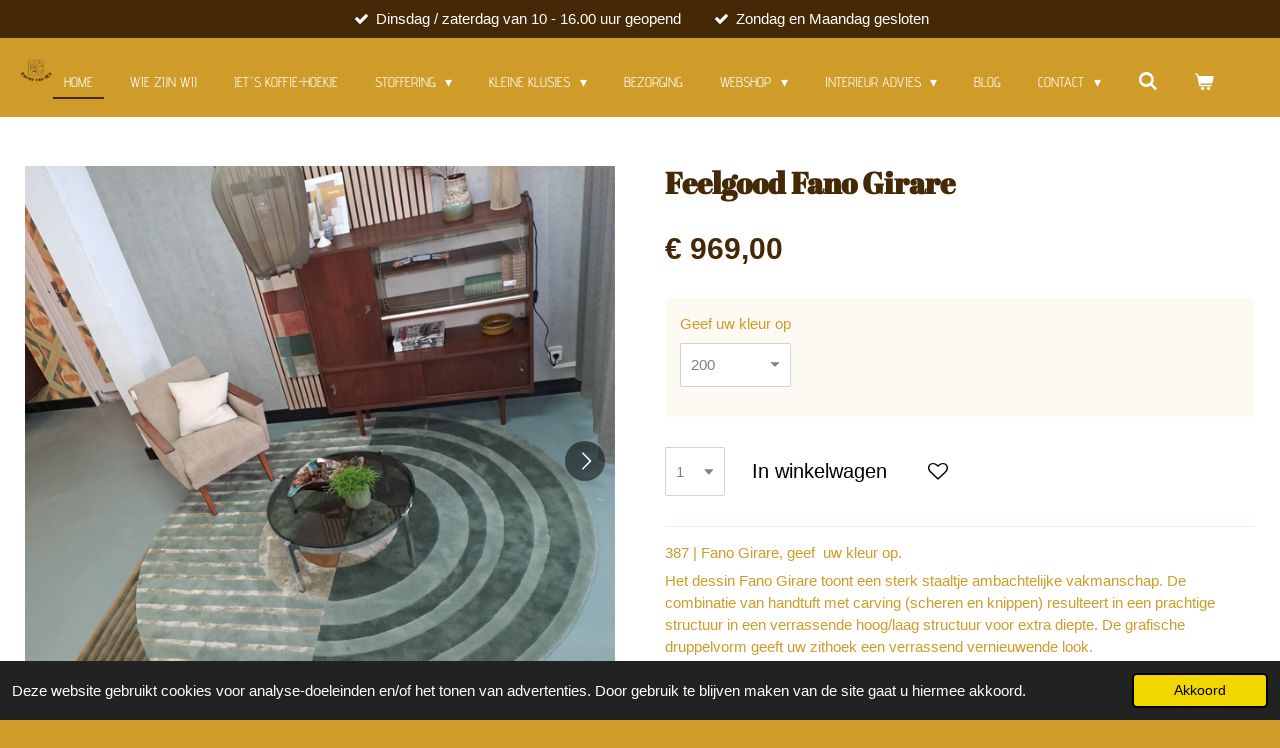

--- FILE ---
content_type: text/html; charset=UTF-8
request_url: https://www.kamervanjet.nl/product/14111235/feelgood-fano-girare
body_size: 15583
content:
<!DOCTYPE html>
<html lang="nl">
    <head>
        <meta http-equiv="Content-Type" content="text/html; charset=utf-8">
        <meta name="viewport" content="width=device-width, initial-scale=1.0, maximum-scale=5.0">
        <meta http-equiv="X-UA-Compatible" content="IE=edge">
        <link rel="canonical" href="https://www.kamervanjet.nl/product/14111235/feelgood-fano-girare">
        <meta property="og:title" content="Feelgood Fano Girare | Kamer van JET">
        <meta property="og:url" content="https://www.kamervanjet.nl/product/14111235/feelgood-fano-girare">
        <base href="https://www.kamervanjet.nl/">
        <meta name="description" property="og:description" content="387 | Fano Girare, geef&amp;nbsp; uw kleur op.
Het dessin Fano Girare toont een sterk staaltje ambachtelijke vakmanschap. De combinatie van handtuft met carving (scheren en knippen) resulteert in een prachtige structuur in een verrassende hoog/laag structuur voor extra diepte. De grafische druppelvorm geeft uw zithoek een verrassend vernieuwende look.
65% wol / 35% viscose handtuft in India
Let op: Het bestelde carpet kan niet retour genomen worden, omdat dit speciaal voor jou op maat en bestelling wordt gemaakt. Houd er rekening mee dat de kleuren op foto&amp;rsquo;s door belichting en beeldscherminstellingen anders kunnen overkomen dan in werkelijkheid.">
                <script nonce="cbcd67f79d55c8c4177c6d0e95c4c699">
            
            window.JOUWWEB = window.JOUWWEB || {};
            window.JOUWWEB.application = window.JOUWWEB.application || {};
            window.JOUWWEB.application = {"backends":[{"domain":"jouwweb.nl","freeDomain":"jouwweb.site"},{"domain":"webador.com","freeDomain":"webadorsite.com"},{"domain":"webador.de","freeDomain":"webadorsite.com"},{"domain":"webador.fr","freeDomain":"webadorsite.com"},{"domain":"webador.es","freeDomain":"webadorsite.com"},{"domain":"webador.it","freeDomain":"webadorsite.com"},{"domain":"jouwweb.be","freeDomain":"jouwweb.site"},{"domain":"webador.ie","freeDomain":"webadorsite.com"},{"domain":"webador.co.uk","freeDomain":"webadorsite.com"},{"domain":"webador.at","freeDomain":"webadorsite.com"},{"domain":"webador.be","freeDomain":"webadorsite.com"},{"domain":"webador.ch","freeDomain":"webadorsite.com"},{"domain":"webador.ch","freeDomain":"webadorsite.com"},{"domain":"webador.mx","freeDomain":"webadorsite.com"},{"domain":"webador.com","freeDomain":"webadorsite.com"},{"domain":"webador.dk","freeDomain":"webadorsite.com"},{"domain":"webador.se","freeDomain":"webadorsite.com"},{"domain":"webador.no","freeDomain":"webadorsite.com"},{"domain":"webador.fi","freeDomain":"webadorsite.com"},{"domain":"webador.ca","freeDomain":"webadorsite.com"},{"domain":"webador.ca","freeDomain":"webadorsite.com"},{"domain":"webador.pl","freeDomain":"webadorsite.com"},{"domain":"webador.com.au","freeDomain":"webadorsite.com"},{"domain":"webador.nz","freeDomain":"webadorsite.com"}],"editorLocale":"nl-NL","editorTimezone":"Europe\/Amsterdam","editorLanguage":"nl","analytics4TrackingId":"G-E6PZPGE4QM","analyticsDimensions":[],"backendDomain":"www.jouwweb.nl","backendShortDomain":"jouwweb.nl","backendKey":"jouwweb-nl","freeWebsiteDomain":"jouwweb.site","noSsl":false,"build":{"reference":"9417f12"},"linkHostnames":["www.jouwweb.nl","www.webador.com","www.webador.de","www.webador.fr","www.webador.es","www.webador.it","www.jouwweb.be","www.webador.ie","www.webador.co.uk","www.webador.at","www.webador.be","www.webador.ch","fr.webador.ch","www.webador.mx","es.webador.com","www.webador.dk","www.webador.se","www.webador.no","www.webador.fi","www.webador.ca","fr.webador.ca","www.webador.pl","www.webador.com.au","www.webador.nz"],"assetsUrl":"https:\/\/assets.jwwb.nl","loginUrl":"https:\/\/www.jouwweb.nl\/inloggen","publishUrl":"https:\/\/www.jouwweb.nl\/v2\/website\/3236774\/publish-proxy","adminUserOrIp":false,"pricing":{"plans":{"lite":{"amount":"700","currency":"EUR"},"pro":{"amount":"1200","currency":"EUR"},"business":{"amount":"2400","currency":"EUR"}},"yearlyDiscount":{"price":{"amount":"0","currency":"EUR"},"ratio":0,"percent":"0%","discountPrice":{"amount":"0","currency":"EUR"},"termPricePerMonth":{"amount":"0","currency":"EUR"},"termPricePerYear":{"amount":"0","currency":"EUR"}}},"hcUrl":{"add-product-variants":"https:\/\/help.jouwweb.nl\/hc\/nl\/articles\/28594307773201","basic-vs-advanced-shipping":"https:\/\/help.jouwweb.nl\/hc\/nl\/articles\/28594268794257","html-in-head":"https:\/\/help.jouwweb.nl\/hc\/nl\/articles\/28594336422545","link-domain-name":"https:\/\/help.jouwweb.nl\/hc\/nl\/articles\/28594325307409","optimize-for-mobile":"https:\/\/help.jouwweb.nl\/hc\/nl\/articles\/28594312927121","seo":"https:\/\/help.jouwweb.nl\/hc\/nl\/sections\/28507243966737","transfer-domain-name":"https:\/\/help.jouwweb.nl\/hc\/nl\/articles\/28594325232657","website-not-secure":"https:\/\/help.jouwweb.nl\/hc\/nl\/articles\/28594252935825"}};
            window.JOUWWEB.brand = {"type":"jouwweb","name":"JouwWeb","domain":"JouwWeb.nl","supportEmail":"support@jouwweb.nl"};
                    
                window.JOUWWEB = window.JOUWWEB || {};
                window.JOUWWEB.websiteRendering = {"locale":"nl-NL","timezone":"Europe\/Amsterdam","routes":{"api\/upload\/product-field":"\/_api\/upload\/product-field","checkout\/cart":"\/winkelwagen","payment":"\/bestelling-afronden\/:publicOrderId","payment\/forward":"\/bestelling-afronden\/:publicOrderId\/forward","public-order":"\/bestelling\/:publicOrderId","checkout\/authorize":"\/winkelwagen\/authorize\/:gateway","wishlist":"\/verlanglijst"}};
                                                    window.JOUWWEB.website = {"id":3236774,"locale":"nl-NL","enabled":true,"title":"Kamer van JET","hasTitle":true,"roleOfLoggedInUser":null,"ownerLocale":"nl-NL","plan":"business","freeWebsiteDomain":"jouwweb.site","backendKey":"jouwweb-nl","currency":"EUR","defaultLocale":"nl-NL","url":"https:\/\/www.kamervanjet.nl\/","homepageSegmentId":13005632,"category":"webshop","isOffline":false,"isPublished":true,"locales":["nl-NL"],"allowed":{"ads":false,"credits":true,"externalLinks":true,"slideshow":true,"customDefaultSlideshow":true,"hostedAlbums":true,"moderators":true,"mailboxQuota":10,"statisticsVisitors":true,"statisticsDetailed":true,"statisticsMonths":-1,"favicon":true,"password":true,"freeDomains":1,"freeMailAccounts":1,"canUseLanguages":false,"fileUpload":true,"legacyFontSize":false,"webshop":true,"products":-1,"imageText":false,"search":true,"audioUpload":true,"videoUpload":5000,"allowDangerousForms":false,"allowHtmlCode":true,"mobileBar":true,"sidebar":false,"poll":false,"allowCustomForms":true,"allowBusinessListing":true,"allowCustomAnalytics":true,"allowAccountingLink":true,"digitalProducts":true,"sitemapElement":false},"mobileBar":{"enabled":false,"theme":"accent","email":{"active":true},"location":{"active":true},"phone":{"active":true},"whatsapp":{"active":false},"social":{"active":false,"network":"facebook"}},"webshop":{"enabled":true,"currency":"EUR","taxEnabled":true,"taxInclusive":true,"vatDisclaimerVisible":false,"orderNotice":null,"orderConfirmation":"<p>Gefeliciteerd met je aankoop! Je ontvangt zo spoedig mogelijk bericht van ons over de afhandeling van je bestelling.<\/p>","freeShipping":false,"freeShippingAmount":"0.00","shippingDisclaimerVisible":false,"pickupAllowed":true,"couponAllowed":false,"detailsPageAvailable":true,"socialMediaVisible":true,"termsPage":13248345,"termsPageUrl":"\/contact-1\/algemene-voorwaarden","extraTerms":null,"pricingVisible":true,"orderButtonVisible":true,"shippingAdvanced":false,"shippingAdvancedBackEnd":false,"soldOutVisible":true,"backInStockNotificationEnabled":true,"canAddProducts":true,"nextOrderNumber":24,"allowedServicePoints":[],"sendcloudConfigured":false,"sendcloudFallbackPublicKey":"a3d50033a59b4a598f1d7ce7e72aafdf","taxExemptionAllowed":true,"invoiceComment":null,"emptyCartVisible":true,"minimumOrderPrice":null,"productNumbersEnabled":false,"wishlistEnabled":true,"hideTaxOnCart":false},"isTreatedAsWebshop":true};                            window.JOUWWEB.cart = {"products":[],"coupon":null,"shippingCountryCode":null,"shippingChoice":null,"breakdown":[]};                            window.JOUWWEB.scripts = ["website-rendering\/webshop"];                        window.parent.JOUWWEB.colorPalette = window.JOUWWEB.colorPalette;
        </script>
                <title>Feelgood Fano Girare | Kamer van JET</title>
                                                                            <meta property="og:image" content="https&#x3A;&#x2F;&#x2F;primary.jwwb.nl&#x2F;public&#x2F;w&#x2F;w&#x2F;j&#x2F;temp-ljgyduhnwkrruaogrshn&#x2F;image-high-vo4kum.png&#x3F;enable-io&#x3D;true&amp;enable&#x3D;upscale&amp;fit&#x3D;bounds&amp;width&#x3D;1200">
                    <meta property="og:image" content="https&#x3A;&#x2F;&#x2F;primary.jwwb.nl&#x2F;public&#x2F;w&#x2F;w&#x2F;j&#x2F;temp-ljgyduhnwkrruaogrshn&#x2F;image-high-ee1osr.png">
                    <meta property="og:image" content="https&#x3A;&#x2F;&#x2F;primary.jwwb.nl&#x2F;public&#x2F;w&#x2F;w&#x2F;j&#x2F;temp-ljgyduhnwkrruaogrshn&#x2F;image-high-1g7f8z.png">
                    <meta property="og:image" content="https&#x3A;&#x2F;&#x2F;primary.jwwb.nl&#x2F;public&#x2F;w&#x2F;w&#x2F;j&#x2F;temp-ljgyduhnwkrruaogrshn&#x2F;image-high-dhtkpi.png">
                    <meta property="og:image" content="https&#x3A;&#x2F;&#x2F;primary.jwwb.nl&#x2F;public&#x2F;w&#x2F;w&#x2F;j&#x2F;temp-ljgyduhnwkrruaogrshn&#x2F;image-high-3bjhzn.png">
                                    <meta name="twitter:card" content="summary_large_image">
                        <meta property="twitter:image" content="https&#x3A;&#x2F;&#x2F;primary.jwwb.nl&#x2F;public&#x2F;w&#x2F;w&#x2F;j&#x2F;temp-ljgyduhnwkrruaogrshn&#x2F;image-high-vo4kum.png&#x3F;enable-io&#x3D;true&amp;enable&#x3D;upscale&amp;fit&#x3D;bounds&amp;width&#x3D;1200">
                                                    <script src="https://plausible.io/js/script.manual.js" nonce="cbcd67f79d55c8c4177c6d0e95c4c699" data-turbo-track="reload" defer data-domain="shard24.jouwweb.nl"></script>
<link rel="stylesheet" type="text/css" href="https://gfonts.jwwb.nl/css?display=fallback&amp;family=Abril+Fatface%3A400%2C700%2C400italic%2C700italic%7CAdvent+Pro%3A400%2C700%2C400italic%2C700italic" nonce="cbcd67f79d55c8c4177c6d0e95c4c699" data-turbo-track="dynamic">
<script src="https://assets.jwwb.nl/assets/build/website-rendering/nl-NL.js?bust=af8dcdef13a1895089e9" nonce="cbcd67f79d55c8c4177c6d0e95c4c699" data-turbo-track="reload" defer></script>
<script src="https://assets.jwwb.nl/assets/website-rendering/runtime.d9e65c74d3b5e295ad0f.js?bust=5de238b33c4b1a20f3c0" nonce="cbcd67f79d55c8c4177c6d0e95c4c699" data-turbo-track="reload" defer></script>
<script src="https://assets.jwwb.nl/assets/website-rendering/103.3d75ec3708e54af67f50.js?bust=cb0aa3c978e146edbd0d" nonce="cbcd67f79d55c8c4177c6d0e95c4c699" data-turbo-track="reload" defer></script>
<script src="https://assets.jwwb.nl/assets/website-rendering/main.f3fdd91fa2c6e11c44c1.js?bust=e6757c83cca1e4b33d30" nonce="cbcd67f79d55c8c4177c6d0e95c4c699" data-turbo-track="reload" defer></script>
<link rel="preload" href="https://assets.jwwb.nl/assets/website-rendering/styles.f78188d346eb1faf64a5.css?bust=7a6e6f2cb6becdc09bb5" as="style">
<link rel="preload" href="https://assets.jwwb.nl/assets/website-rendering/fonts/icons-website-rendering/font/website-rendering.woff2?bust=bd2797014f9452dadc8e" as="font" crossorigin>
<link rel="preconnect" href="https://gfonts.jwwb.nl">
<link rel="stylesheet" type="text/css" href="https://assets.jwwb.nl/assets/website-rendering/styles.f78188d346eb1faf64a5.css?bust=7a6e6f2cb6becdc09bb5" nonce="cbcd67f79d55c8c4177c6d0e95c4c699" data-turbo-track="dynamic">
<link rel="preconnect" href="https://assets.jwwb.nl">
<link rel="stylesheet" type="text/css" href="https://primary.jwwb.nl/public/w/w/j/temp-ljgyduhnwkrruaogrshn/style.css?bust=1762004032" nonce="cbcd67f79d55c8c4177c6d0e95c4c699" data-turbo-track="dynamic">    </head>
    <body
        id="top"
        class="jw-is-no-slideshow jw-header-is-image jw-is-segment-product jw-is-frontend jw-is-no-sidebar jw-is-messagebar jw-is-no-touch-device jw-is-no-mobile"
                                    data-jouwweb-page="14111235"
                                                data-jouwweb-segment-id="14111235"
                                                data-jouwweb-segment-type="product"
                                                data-template-threshold="960"
                                                data-template-name="business-banner&#x7C;gadget&#x7C;gadget-shop"
                            itemscope
        itemtype="https://schema.org/Product"
    >
                                    <meta itemprop="url" content="https://www.kamervanjet.nl/product/14111235/feelgood-fano-girare">
        <div class="jw-background"></div>
        <div class="jw-body">
            <div class="jw-mobile-menu jw-mobile-is-logo js-mobile-menu">
            <button
            type="button"
            class="jw-mobile-menu__button jw-mobile-toggle"
            aria-label="Open / sluit menu"
        >
            <span class="jw-icon-burger"></span>
        </button>
        <div class="jw-mobile-header jw-mobile-header--image">
        <a            class="jw-mobile-header-content"
                            href="/"
                        >
                            <img class="jw-mobile-logo jw-mobile-logo--square" src="https://primary.jwwb.nl/public/w/w/j/temp-ljgyduhnwkrruaogrshn/kamervanjet-logo-high.jpg?enable-io=true&amp;enable=upscale&amp;height=70" srcset="https://primary.jwwb.nl/public/w/w/j/temp-ljgyduhnwkrruaogrshn/kamervanjet-logo-high.jpg?enable-io=true&amp;enable=upscale&amp;height=70 1x, https://primary.jwwb.nl/public/w/w/j/temp-ljgyduhnwkrruaogrshn/kamervanjet-logo-high.jpg?enable-io=true&amp;enable=upscale&amp;height=140&amp;quality=70 2x" alt="Kamer van JET" title="Kamer van JET">                                </a>
    </div>

        <a
        href="/winkelwagen"
        class="jw-mobile-menu__button jw-mobile-header-cart">
        <span class="jw-icon-badge-wrapper">
            <span class="website-rendering-icon-basket"></span>
            <span class="jw-icon-badge hidden"></span>
        </span>
    </a>
    
    </div>
    <div class="jw-mobile-menu-search jw-mobile-menu-search--hidden">
        <form
            action="/zoeken"
            method="get"
            class="jw-mobile-menu-search__box"
        >
            <input
                type="text"
                name="q"
                value=""
                placeholder="Zoeken..."
                class="jw-mobile-menu-search__input"
            >
            <button type="submit" class="jw-btn jw-btn--style-flat jw-mobile-menu-search__button">
                <span class="website-rendering-icon-search"></span>
            </button>
            <button type="button" class="jw-btn jw-btn--style-flat jw-mobile-menu-search__button js-cancel-search">
                <span class="website-rendering-icon-cancel"></span>
            </button>
        </form>
    </div>
            <div class="message-bar message-bar--accent"><div class="message-bar__container"><ul class="message-bar-usps"><li class="message-bar-usps__item"><i class="website-rendering-icon-ok"></i><span>Dinsdag / zaterdag van 10 - 16.00 uur geopend</span></li><li class="message-bar-usps__item"><i class="website-rendering-icon-ok"></i><span>Zondag en Maandag gesloten</span></li></ul></div></div><script nonce="cbcd67f79d55c8c4177c6d0e95c4c699">
    JOUWWEB.templateConfig = {
        header: {
            mobileSelector: '.jw-mobile-menu',
            updatePusher: function (headerHeight, state) {
                $('.jw-menu-clone').css('top', headerHeight);
            },
        },
    };
</script>
<header class="header-wrap js-topbar-content-container">
    <div class="header">
        <div class="jw-header-logo">
            <div
    id="jw-header-image-container"
    class="jw-header jw-header-image jw-header-image-toggle"
    style="flex-basis: 80px; max-width: 80px; flex-shrink: 1;"
>
            <a href="/">
        <img id="jw-header-image" data-image-id="174026876" srcset="https://primary.jwwb.nl/public/w/w/j/temp-ljgyduhnwkrruaogrshn/kamervanjet-logo-high.jpg?enable-io=true&amp;width=80 80w, https://primary.jwwb.nl/public/w/w/j/temp-ljgyduhnwkrruaogrshn/kamervanjet-logo-high.jpg?enable-io=true&amp;width=160 160w" class="jw-header-image" title="Kamer van JET" style="max-height: 80px;" sizes="80px" width="80" height="63" intrinsicsize="80.00 x 63.00" alt="Kamer van JET">                </a>
    </div>
        <div
    class="jw-header jw-header-title-container jw-header-text jw-header-text-toggle"
    data-stylable="true"
>
    <a        id="jw-header-title"
        class="jw-header-title"
                    href="/"
            >
            </a>
</div>
</div>
    </div>
    <nav class="menu jw-menu-copy">
        <ul
    id="jw-menu"
    class="jw-menu jw-menu-horizontal"
            >
            <li
    class="jw-menu-item jw-menu-is-active"
>
        <a        class="jw-menu-link js-active-menu-item"
        href="/"                                            data-page-link-id="13005632"
                            >
                <span class="">
            Home        </span>
            </a>
                </li>
            <li
    class="jw-menu-item"
>
        <a        class="jw-menu-link"
        href="/wie-zijn-wij"                                            data-page-link-id="13006043"
                            >
                <span class="">
            Wie zijn wij        </span>
            </a>
                </li>
            <li
    class="jw-menu-item"
>
        <a        class="jw-menu-link"
        href="/jet-s-koffie-hoekje"                                            data-page-link-id="23811683"
                            >
                <span class="">
            Jet&#039;s Koffie-hoekje        </span>
            </a>
                </li>
            <li
    class="jw-menu-item jw-menu-has-submenu"
>
        <a        class="jw-menu-link"
        href="/stoffering"                                            data-page-link-id="13186707"
                            >
                <span class="">
            Stoffering        </span>
                    <span class="jw-arrow jw-arrow-toplevel"></span>
            </a>
                    <ul
            class="jw-submenu"
                    >
                            <li
    class="jw-menu-item"
>
        <a        class="jw-menu-link"
        href="/stoffering/raam-bekleding"                                            data-page-link-id="25717010"
                            >
                <span class="">
            Raam bekleding        </span>
            </a>
                </li>
                            <li
    class="jw-menu-item jw-menu-has-submenu"
>
        <a        class="jw-menu-link"
        href="/stoffering/gordijnen"                                            data-page-link-id="17567636"
                            >
                <span class="">
            Gordijnen        </span>
                    <span class="jw-arrow"></span>
            </a>
                    <ul
            class="jw-submenu"
                    >
                            <li
    class="jw-menu-item"
>
        <a        class="jw-menu-link"
        href="/stoffering/gordijnen/vitrage-s"                                            data-page-link-id="17567751"
                            >
                <span class="">
            Vitrage&#039;s        </span>
            </a>
                </li>
                            <li
    class="jw-menu-item"
>
        <a        class="jw-menu-link"
        href="/stoffering/gordijnen/inbetweens"                                            data-page-link-id="17567755"
                            >
                <span class="">
            Inbetweens        </span>
            </a>
                </li>
                            <li
    class="jw-menu-item"
>
        <a        class="jw-menu-link"
        href="/stoffering/gordijnen/overgordijnen"                                            data-page-link-id="17567760"
                            >
                <span class="">
            Overgordijnen        </span>
            </a>
                </li>
                            <li
    class="jw-menu-item"
>
        <a        class="jw-menu-link"
        href="/stoffering/gordijnen/vouw-paneelgordijnen"                                            data-page-link-id="17567776"
                            >
                <span class="">
            Vouw - Paneelgordijnen        </span>
            </a>
                </li>
                    </ul>
        </li>
                            <li
    class="jw-menu-item jw-menu-has-submenu"
>
        <a        class="jw-menu-link"
        href="/stoffering/binnenzonwering"                                            data-page-link-id="17567649"
                            >
                <span class="">
            Binnenzonwering        </span>
                    <span class="jw-arrow"></span>
            </a>
                    <ul
            class="jw-submenu"
                    >
                            <li
    class="jw-menu-item"
>
        <a        class="jw-menu-link"
        href="/stoffering/binnenzonwering/rolgordijnen"                                            data-page-link-id="17567761"
                            >
                <span class="">
            Rolgordijnen        </span>
            </a>
                </li>
                            <li
    class="jw-menu-item"
>
        <a        class="jw-menu-link"
        href="/stoffering/binnenzonwering/duo-rolgordijnen"                                            data-page-link-id="17567765"
                            >
                <span class="">
            Duo-rolgordijnen        </span>
            </a>
                </li>
                            <li
    class="jw-menu-item"
>
        <a        class="jw-menu-link"
        href="/stoffering/binnenzonwering/lamellen"                                            data-page-link-id="17572673"
                            >
                <span class="">
            Lamellen        </span>
            </a>
                </li>
                            <li
    class="jw-menu-item"
>
        <a        class="jw-menu-link"
        href="/stoffering/binnenzonwering/plisses"                                            data-page-link-id="17567770"
                            >
                <span class="">
            Plissés        </span>
            </a>
                </li>
                            <li
    class="jw-menu-item"
>
        <a        class="jw-menu-link"
        href="/stoffering/binnenzonwering/duette"                                            data-page-link-id="17567772"
                            >
                <span class="">
            Duette®        </span>
            </a>
                </li>
                            <li
    class="jw-menu-item"
>
        <a        class="jw-menu-link"
        href="/stoffering/binnenzonwering/jaloezieen"                                            data-page-link-id="17567774"
                            >
                <span class="">
            Jaloezieën        </span>
            </a>
                </li>
                    </ul>
        </li>
                            <li
    class="jw-menu-item"
>
        <a        class="jw-menu-link"
        href="/stoffering/horren"                                            data-page-link-id="17587879"
                            >
                <span class="">
            Horren        </span>
            </a>
                </li>
                            <li
    class="jw-menu-item jw-menu-has-submenu"
>
        <a        class="jw-menu-link"
        href="/stoffering/muur-bekleding"                                            data-page-link-id="25717024"
                            >
                <span class="">
            Muur bekleding        </span>
                    <span class="jw-arrow"></span>
            </a>
                    <ul
            class="jw-submenu"
                    >
                            <li
    class="jw-menu-item"
>
        <a        class="jw-menu-link"
        href="/stoffering/muur-bekleding/behang"                                            data-page-link-id="17567652"
                            >
                <span class="">
            Behang        </span>
            </a>
                </li>
                            <li
    class="jw-menu-item"
>
        <a        class="jw-menu-link"
        href="/stoffering/muur-bekleding/wandpanelen"                                            data-page-link-id="17567658"
                            >
                <span class="">
            Wandpanelen        </span>
            </a>
                </li>
                    </ul>
        </li>
                            <li
    class="jw-menu-item jw-menu-has-submenu"
>
        <a        class="jw-menu-link"
        href="/stoffering/vloer-bekleding"                                            data-page-link-id="25717035"
                            >
                <span class="">
            Vloer bekleding        </span>
                    <span class="jw-arrow"></span>
            </a>
                    <ul
            class="jw-submenu"
                    >
                            <li
    class="jw-menu-item"
>
        <a        class="jw-menu-link"
        href="/stoffering/vloer-bekleding/tapijt"                                            data-page-link-id="25717037"
                            >
                <span class="">
            Tapijt        </span>
            </a>
                </li>
                            <li
    class="jw-menu-item"
>
        <a        class="jw-menu-link"
        href="/stoffering/vloer-bekleding/vinyl"                                            data-page-link-id="25717038"
                            >
                <span class="">
            Vinyl        </span>
            </a>
                </li>
                            <li
    class="jw-menu-item"
>
        <a        class="jw-menu-link"
        href="/stoffering/vloer-bekleding/laminaat"                                            data-page-link-id="27967143"
                            >
                <span class="">
            Laminaat        </span>
            </a>
                </li>
                            <li
    class="jw-menu-item"
>
        <a        class="jw-menu-link"
        href="/stoffering/vloer-bekleding/pvc"                                            data-page-link-id="27967147"
                            >
                <span class="">
            PVC        </span>
            </a>
                </li>
                            <li
    class="jw-menu-item"
>
        <a        class="jw-menu-link"
        href="/stoffering/vloer-bekleding/kurk"                                            data-page-link-id="27967145"
                            >
                <span class="">
            Kurk        </span>
            </a>
                </li>
                            <li
    class="jw-menu-item"
>
        <a        class="jw-menu-link"
        href="/stoffering/vloer-bekleding/karpetten"                                            data-page-link-id="17587890"
                            >
                <span class="">
            Karpetten        </span>
            </a>
                </li>
                            <li
    class="jw-menu-item"
>
        <a        class="jw-menu-link"
        href="/stoffering/vloer-bekleding/matten"                                            data-page-link-id="17587894"
                            >
                <span class="">
            Matten        </span>
            </a>
                </li>
                            <li
    class="jw-menu-item"
>
        <a        class="jw-menu-link"
        href="/stoffering/vloer-bekleding/onderhoudsmiddelen"                                            data-page-link-id="27967149"
                            >
                <span class="">
            Onderhoudsmiddelen        </span>
            </a>
                </li>
                    </ul>
        </li>
                    </ul>
        </li>
            <li
    class="jw-menu-item jw-menu-has-submenu"
>
        <a        class="jw-menu-link"
        href="/kleine-klusjes"                                            data-page-link-id="17553594"
                            >
                <span class="">
            Kleine klusjes        </span>
                    <span class="jw-arrow jw-arrow-toplevel"></span>
            </a>
                    <ul
            class="jw-submenu"
                    >
                            <li
    class="jw-menu-item"
>
        <a        class="jw-menu-link"
        href="/kleine-klusjes/montage-service"                                            data-page-link-id="17553706"
                            >
                <span class="">
            Montage service        </span>
            </a>
                </li>
                            <li
    class="jw-menu-item"
>
        <a        class="jw-menu-link"
        href="/kleine-klusjes/inmeet-service"                                            data-page-link-id="20047924"
                            >
                <span class="">
            Inmeet service        </span>
            </a>
                </li>
                    </ul>
        </li>
            <li
    class="jw-menu-item"
>
        <a        class="jw-menu-link"
        href="/bezorging"                                            data-page-link-id="17474205"
                            >
                <span class="">
            Bezorging        </span>
            </a>
                </li>
            <li
    class="jw-menu-item jw-menu-has-submenu"
>
        <a        class="jw-menu-link"
        href="/webshop"                                            data-page-link-id="13006049"
                            >
                <span class="">
            Webshop        </span>
                    <span class="jw-arrow jw-arrow-toplevel"></span>
            </a>
                    <ul
            class="jw-submenu"
                    >
                            <li
    class="jw-menu-item"
>
        <a        class="jw-menu-link"
        href="/webshop/behang-2"                                            data-page-link-id="20471597"
                            >
                <span class="">
            Behang        </span>
            </a>
                </li>
                            <li
    class="jw-menu-item"
>
        <a        class="jw-menu-link"
        href="/webshop/delicatessen"                                            data-page-link-id="22279788"
                            >
                <span class="">
            Delicatessen        </span>
            </a>
                </li>
                            <li
    class="jw-menu-item"
>
        <a        class="jw-menu-link"
        href="/webshop/diverse"                                            data-page-link-id="22279799"
                            >
                <span class="">
            Diverse        </span>
            </a>
                </li>
                            <li
    class="jw-menu-item"
>
        <a        class="jw-menu-link"
        href="/webshop/kaarsen"                                            data-page-link-id="13017872"
                            >
                <span class="">
            Kaarsen        </span>
            </a>
                </li>
                            <li
    class="jw-menu-item"
>
        <a        class="jw-menu-link"
        href="/webshop/kandelaars"                                            data-page-link-id="17475435"
                            >
                <span class="">
            Kandelaars        </span>
            </a>
                </li>
                            <li
    class="jw-menu-item"
>
        <a        class="jw-menu-link"
        href="/webshop/kapstok"                                            data-page-link-id="22463878"
                            >
                <span class="">
            Kapstok        </span>
            </a>
                </li>
                            <li
    class="jw-menu-item"
>
        <a        class="jw-menu-link"
        href="/webshop/karpetten-1"                                            data-page-link-id="20521087"
                            >
                <span class="">
            Karpetten        </span>
            </a>
                </li>
                            <li
    class="jw-menu-item"
>
        <a        class="jw-menu-link"
        href="/webshop/keuken-textiel"                                            data-page-link-id="24973873"
                            >
                <span class="">
            Keuken textiel        </span>
            </a>
                </li>
                            <li
    class="jw-menu-item"
>
        <a        class="jw-menu-link"
        href="/webshop/kussens"                                            data-page-link-id="13006058"
                            >
                <span class="">
            Kussens        </span>
            </a>
                </li>
                            <li
    class="jw-menu-item"
>
        <a        class="jw-menu-link"
        href="/webshop/matten-1"                                            data-page-link-id="20633738"
                            >
                <span class="">
            Matten        </span>
            </a>
                </li>
                            <li
    class="jw-menu-item"
>
        <a        class="jw-menu-link"
        href="/webshop/meubels"                                            data-page-link-id="13006069"
                            >
                <span class="">
            Meubels        </span>
            </a>
                </li>
                            <li
    class="jw-menu-item"
>
        <a        class="jw-menu-link"
        href="/webshop/onderzetters"                                            data-page-link-id="18542994"
                            >
                <span class="">
            Onderzetters        </span>
            </a>
                </li>
                            <li
    class="jw-menu-item"
>
        <a        class="jw-menu-link"
        href="/webshop/onderhoudsmiddelen-1"                                            data-page-link-id="27967949"
                            >
                <span class="">
            Onderhoudsmiddelen        </span>
            </a>
                </li>
                            <li
    class="jw-menu-item"
>
        <a        class="jw-menu-link"
        href="/webshop/plantenhangers"                                            data-page-link-id="18120174"
                            >
                <span class="">
            Plantenhangers        </span>
            </a>
                </li>
                            <li
    class="jw-menu-item"
>
        <a        class="jw-menu-link"
        href="/webshop/servies"                                            data-page-link-id="17475753"
                            >
                <span class="">
            Servies        </span>
            </a>
                </li>
                            <li
    class="jw-menu-item"
>
        <a        class="jw-menu-link"
        href="/webshop/tassen"                                            data-page-link-id="17475449"
                            >
                <span class="">
            Tassen        </span>
            </a>
                </li>
                            <li
    class="jw-menu-item"
>
        <a        class="jw-menu-link"
        href="/webshop/vazen-potten"                                            data-page-link-id="17475445"
                            >
                <span class="">
            Vazen &amp; potten        </span>
            </a>
                </li>
                            <li
    class="jw-menu-item"
>
        <a        class="jw-menu-link"
        href="/webshop/verlichting"                                            data-page-link-id="13006059"
                            >
                <span class="">
            Verlichting        </span>
            </a>
                </li>
                            <li
    class="jw-menu-item"
>
        <a        class="jw-menu-link"
        href="/webshop/wand-deco-rek"                                            data-page-link-id="13006063"
                            >
                <span class="">
            Wand deco / rek        </span>
            </a>
                </li>
                    </ul>
        </li>
            <li
    class="jw-menu-item jw-menu-has-submenu"
>
        <a        class="jw-menu-link"
        href="/interieur-advies-1"                                            data-page-link-id="30869174"
                            >
                <span class="">
            Interieur advies        </span>
                    <span class="jw-arrow jw-arrow-toplevel"></span>
            </a>
                    <ul
            class="jw-submenu"
                    >
                            <li
    class="jw-menu-item"
>
        <a        class="jw-menu-link"
        href="/interieur-advies-1/interieur-pakketten"                                            data-page-link-id="13006045"
                            >
                <span class="">
            Interieur pakketten        </span>
            </a>
                </li>
                            <li
    class="jw-menu-item"
>
        <a        class="jw-menu-link"
        href="/interieur-advies-1/mood-sfeerboard"                                            data-page-link-id="28842963"
                            >
                <span class="">
            Mood/ Sfeerboard        </span>
            </a>
                </li>
                    </ul>
        </li>
            <li
    class="jw-menu-item"
>
        <a        class="jw-menu-link"
        href="/blog"                                            data-page-link-id="17473310"
                            >
                <span class="">
            Blog        </span>
            </a>
                </li>
            <li
    class="jw-menu-item jw-menu-has-submenu"
>
        <a        class="jw-menu-link"
        href="/contact-1"                                            data-page-link-id="13007071"
                            >
                <span class="">
            Contact        </span>
                    <span class="jw-arrow jw-arrow-toplevel"></span>
            </a>
                    <ul
            class="jw-submenu"
                    >
                            <li
    class="jw-menu-item"
>
        <a        class="jw-menu-link"
        href="/contact-1/cookie-beleid-eu"                                            data-page-link-id="13007375"
                            >
                <span class="">
            Cookie beleid (EU)        </span>
            </a>
                </li>
                            <li
    class="jw-menu-item"
>
        <a        class="jw-menu-link"
        href="/contact-1/algemene-voorwaarden"                                            data-page-link-id="13248345"
                            >
                <span class="">
            Algemene voorwaarden        </span>
            </a>
                </li>
                            <li
    class="jw-menu-item"
>
        <a        class="jw-menu-link"
        href="/contact-1/privacy-statement"                                            data-page-link-id="29378218"
                            >
                <span class="">
            Privacy statement        </span>
            </a>
                </li>
                    </ul>
        </li>
            <li
    class="jw-menu-item jw-menu-search-item"
>
        <button        class="jw-menu-link jw-menu-link--icon jw-text-button"
                                                                    title="Zoeken"
            >
                                <span class="website-rendering-icon-search"></span>
                            <span class="hidden-desktop-horizontal-menu">
            Zoeken        </span>
            </button>
                
            <div class="jw-popover-container jw-popover-container--inline is-hidden">
                <div class="jw-popover-backdrop"></div>
                <div class="jw-popover">
                    <div class="jw-popover__arrow"></div>
                    <div class="jw-popover__content jw-section-white">
                        <form  class="jw-search" action="/zoeken" method="get">
                            
                            <input class="jw-search__input" type="text" name="q" value="" placeholder="Zoeken..." >
                            <button class="jw-search__submit" type="submit">
                                <span class="website-rendering-icon-search"></span>
                            </button>
                        </form>
                    </div>
                </div>
            </div>
                        </li>
            <li
    class="jw-menu-item jw-menu-wishlist-item js-menu-wishlist-item jw-menu-wishlist-item--hidden"
>
        <a        class="jw-menu-link jw-menu-link--icon"
        href="/verlanglijst"                                                            title="Verlanglijst"
            >
                                    <span class="jw-icon-badge-wrapper">
                        <span class="website-rendering-icon-heart"></span>
                                            <span class="jw-icon-badge hidden">
                    0                </span>
                            <span class="hidden-desktop-horizontal-menu">
            Verlanglijst        </span>
            </a>
                </li>
            <li
    class="jw-menu-item js-menu-cart-item "
>
        <a        class="jw-menu-link jw-menu-link--icon"
        href="/winkelwagen"                                                            title="Winkelwagen"
            >
                                    <span class="jw-icon-badge-wrapper">
                        <span class="website-rendering-icon-basket"></span>
                                            <span class="jw-icon-badge hidden">
                    0                </span>
                            <span class="hidden-desktop-horizontal-menu">
            Winkelwagen        </span>
            </a>
                </li>
    
    </ul>

    <script nonce="cbcd67f79d55c8c4177c6d0e95c4c699" id="jw-mobile-menu-template" type="text/template">
        <ul id="jw-menu" class="jw-menu jw-menu-horizontal">
                            <li
    class="jw-menu-item jw-menu-search-item"
>
                
                 <li class="jw-menu-item jw-mobile-menu-search-item">
                    <form class="jw-search" action="/zoeken" method="get">
                        <input class="jw-search__input" type="text" name="q" value="" placeholder="Zoeken...">
                        <button class="jw-search__submit" type="submit">
                            <span class="website-rendering-icon-search"></span>
                        </button>
                    </form>
                </li>
                        </li>
                            <li
    class="jw-menu-item jw-menu-is-active"
>
        <a        class="jw-menu-link js-active-menu-item"
        href="/"                                            data-page-link-id="13005632"
                            >
                <span class="">
            Home        </span>
            </a>
                </li>
                            <li
    class="jw-menu-item"
>
        <a        class="jw-menu-link"
        href="/wie-zijn-wij"                                            data-page-link-id="13006043"
                            >
                <span class="">
            Wie zijn wij        </span>
            </a>
                </li>
                            <li
    class="jw-menu-item"
>
        <a        class="jw-menu-link"
        href="/jet-s-koffie-hoekje"                                            data-page-link-id="23811683"
                            >
                <span class="">
            Jet&#039;s Koffie-hoekje        </span>
            </a>
                </li>
                            <li
    class="jw-menu-item jw-menu-has-submenu"
>
        <a        class="jw-menu-link"
        href="/stoffering"                                            data-page-link-id="13186707"
                            >
                <span class="">
            Stoffering        </span>
                    <span class="jw-arrow jw-arrow-toplevel"></span>
            </a>
                    <ul
            class="jw-submenu"
                    >
                            <li
    class="jw-menu-item"
>
        <a        class="jw-menu-link"
        href="/stoffering/raam-bekleding"                                            data-page-link-id="25717010"
                            >
                <span class="">
            Raam bekleding        </span>
            </a>
                </li>
                            <li
    class="jw-menu-item jw-menu-has-submenu"
>
        <a        class="jw-menu-link"
        href="/stoffering/gordijnen"                                            data-page-link-id="17567636"
                            >
                <span class="">
            Gordijnen        </span>
                    <span class="jw-arrow"></span>
            </a>
                    <ul
            class="jw-submenu"
                    >
                            <li
    class="jw-menu-item"
>
        <a        class="jw-menu-link"
        href="/stoffering/gordijnen/vitrage-s"                                            data-page-link-id="17567751"
                            >
                <span class="">
            Vitrage&#039;s        </span>
            </a>
                </li>
                            <li
    class="jw-menu-item"
>
        <a        class="jw-menu-link"
        href="/stoffering/gordijnen/inbetweens"                                            data-page-link-id="17567755"
                            >
                <span class="">
            Inbetweens        </span>
            </a>
                </li>
                            <li
    class="jw-menu-item"
>
        <a        class="jw-menu-link"
        href="/stoffering/gordijnen/overgordijnen"                                            data-page-link-id="17567760"
                            >
                <span class="">
            Overgordijnen        </span>
            </a>
                </li>
                            <li
    class="jw-menu-item"
>
        <a        class="jw-menu-link"
        href="/stoffering/gordijnen/vouw-paneelgordijnen"                                            data-page-link-id="17567776"
                            >
                <span class="">
            Vouw - Paneelgordijnen        </span>
            </a>
                </li>
                    </ul>
        </li>
                            <li
    class="jw-menu-item jw-menu-has-submenu"
>
        <a        class="jw-menu-link"
        href="/stoffering/binnenzonwering"                                            data-page-link-id="17567649"
                            >
                <span class="">
            Binnenzonwering        </span>
                    <span class="jw-arrow"></span>
            </a>
                    <ul
            class="jw-submenu"
                    >
                            <li
    class="jw-menu-item"
>
        <a        class="jw-menu-link"
        href="/stoffering/binnenzonwering/rolgordijnen"                                            data-page-link-id="17567761"
                            >
                <span class="">
            Rolgordijnen        </span>
            </a>
                </li>
                            <li
    class="jw-menu-item"
>
        <a        class="jw-menu-link"
        href="/stoffering/binnenzonwering/duo-rolgordijnen"                                            data-page-link-id="17567765"
                            >
                <span class="">
            Duo-rolgordijnen        </span>
            </a>
                </li>
                            <li
    class="jw-menu-item"
>
        <a        class="jw-menu-link"
        href="/stoffering/binnenzonwering/lamellen"                                            data-page-link-id="17572673"
                            >
                <span class="">
            Lamellen        </span>
            </a>
                </li>
                            <li
    class="jw-menu-item"
>
        <a        class="jw-menu-link"
        href="/stoffering/binnenzonwering/plisses"                                            data-page-link-id="17567770"
                            >
                <span class="">
            Plissés        </span>
            </a>
                </li>
                            <li
    class="jw-menu-item"
>
        <a        class="jw-menu-link"
        href="/stoffering/binnenzonwering/duette"                                            data-page-link-id="17567772"
                            >
                <span class="">
            Duette®        </span>
            </a>
                </li>
                            <li
    class="jw-menu-item"
>
        <a        class="jw-menu-link"
        href="/stoffering/binnenzonwering/jaloezieen"                                            data-page-link-id="17567774"
                            >
                <span class="">
            Jaloezieën        </span>
            </a>
                </li>
                    </ul>
        </li>
                            <li
    class="jw-menu-item"
>
        <a        class="jw-menu-link"
        href="/stoffering/horren"                                            data-page-link-id="17587879"
                            >
                <span class="">
            Horren        </span>
            </a>
                </li>
                            <li
    class="jw-menu-item jw-menu-has-submenu"
>
        <a        class="jw-menu-link"
        href="/stoffering/muur-bekleding"                                            data-page-link-id="25717024"
                            >
                <span class="">
            Muur bekleding        </span>
                    <span class="jw-arrow"></span>
            </a>
                    <ul
            class="jw-submenu"
                    >
                            <li
    class="jw-menu-item"
>
        <a        class="jw-menu-link"
        href="/stoffering/muur-bekleding/behang"                                            data-page-link-id="17567652"
                            >
                <span class="">
            Behang        </span>
            </a>
                </li>
                            <li
    class="jw-menu-item"
>
        <a        class="jw-menu-link"
        href="/stoffering/muur-bekleding/wandpanelen"                                            data-page-link-id="17567658"
                            >
                <span class="">
            Wandpanelen        </span>
            </a>
                </li>
                    </ul>
        </li>
                            <li
    class="jw-menu-item jw-menu-has-submenu"
>
        <a        class="jw-menu-link"
        href="/stoffering/vloer-bekleding"                                            data-page-link-id="25717035"
                            >
                <span class="">
            Vloer bekleding        </span>
                    <span class="jw-arrow"></span>
            </a>
                    <ul
            class="jw-submenu"
                    >
                            <li
    class="jw-menu-item"
>
        <a        class="jw-menu-link"
        href="/stoffering/vloer-bekleding/tapijt"                                            data-page-link-id="25717037"
                            >
                <span class="">
            Tapijt        </span>
            </a>
                </li>
                            <li
    class="jw-menu-item"
>
        <a        class="jw-menu-link"
        href="/stoffering/vloer-bekleding/vinyl"                                            data-page-link-id="25717038"
                            >
                <span class="">
            Vinyl        </span>
            </a>
                </li>
                            <li
    class="jw-menu-item"
>
        <a        class="jw-menu-link"
        href="/stoffering/vloer-bekleding/laminaat"                                            data-page-link-id="27967143"
                            >
                <span class="">
            Laminaat        </span>
            </a>
                </li>
                            <li
    class="jw-menu-item"
>
        <a        class="jw-menu-link"
        href="/stoffering/vloer-bekleding/pvc"                                            data-page-link-id="27967147"
                            >
                <span class="">
            PVC        </span>
            </a>
                </li>
                            <li
    class="jw-menu-item"
>
        <a        class="jw-menu-link"
        href="/stoffering/vloer-bekleding/kurk"                                            data-page-link-id="27967145"
                            >
                <span class="">
            Kurk        </span>
            </a>
                </li>
                            <li
    class="jw-menu-item"
>
        <a        class="jw-menu-link"
        href="/stoffering/vloer-bekleding/karpetten"                                            data-page-link-id="17587890"
                            >
                <span class="">
            Karpetten        </span>
            </a>
                </li>
                            <li
    class="jw-menu-item"
>
        <a        class="jw-menu-link"
        href="/stoffering/vloer-bekleding/matten"                                            data-page-link-id="17587894"
                            >
                <span class="">
            Matten        </span>
            </a>
                </li>
                            <li
    class="jw-menu-item"
>
        <a        class="jw-menu-link"
        href="/stoffering/vloer-bekleding/onderhoudsmiddelen"                                            data-page-link-id="27967149"
                            >
                <span class="">
            Onderhoudsmiddelen        </span>
            </a>
                </li>
                    </ul>
        </li>
                    </ul>
        </li>
                            <li
    class="jw-menu-item jw-menu-has-submenu"
>
        <a        class="jw-menu-link"
        href="/kleine-klusjes"                                            data-page-link-id="17553594"
                            >
                <span class="">
            Kleine klusjes        </span>
                    <span class="jw-arrow jw-arrow-toplevel"></span>
            </a>
                    <ul
            class="jw-submenu"
                    >
                            <li
    class="jw-menu-item"
>
        <a        class="jw-menu-link"
        href="/kleine-klusjes/montage-service"                                            data-page-link-id="17553706"
                            >
                <span class="">
            Montage service        </span>
            </a>
                </li>
                            <li
    class="jw-menu-item"
>
        <a        class="jw-menu-link"
        href="/kleine-klusjes/inmeet-service"                                            data-page-link-id="20047924"
                            >
                <span class="">
            Inmeet service        </span>
            </a>
                </li>
                    </ul>
        </li>
                            <li
    class="jw-menu-item"
>
        <a        class="jw-menu-link"
        href="/bezorging"                                            data-page-link-id="17474205"
                            >
                <span class="">
            Bezorging        </span>
            </a>
                </li>
                            <li
    class="jw-menu-item jw-menu-has-submenu"
>
        <a        class="jw-menu-link"
        href="/webshop"                                            data-page-link-id="13006049"
                            >
                <span class="">
            Webshop        </span>
                    <span class="jw-arrow jw-arrow-toplevel"></span>
            </a>
                    <ul
            class="jw-submenu"
                    >
                            <li
    class="jw-menu-item"
>
        <a        class="jw-menu-link"
        href="/webshop/behang-2"                                            data-page-link-id="20471597"
                            >
                <span class="">
            Behang        </span>
            </a>
                </li>
                            <li
    class="jw-menu-item"
>
        <a        class="jw-menu-link"
        href="/webshop/delicatessen"                                            data-page-link-id="22279788"
                            >
                <span class="">
            Delicatessen        </span>
            </a>
                </li>
                            <li
    class="jw-menu-item"
>
        <a        class="jw-menu-link"
        href="/webshop/diverse"                                            data-page-link-id="22279799"
                            >
                <span class="">
            Diverse        </span>
            </a>
                </li>
                            <li
    class="jw-menu-item"
>
        <a        class="jw-menu-link"
        href="/webshop/kaarsen"                                            data-page-link-id="13017872"
                            >
                <span class="">
            Kaarsen        </span>
            </a>
                </li>
                            <li
    class="jw-menu-item"
>
        <a        class="jw-menu-link"
        href="/webshop/kandelaars"                                            data-page-link-id="17475435"
                            >
                <span class="">
            Kandelaars        </span>
            </a>
                </li>
                            <li
    class="jw-menu-item"
>
        <a        class="jw-menu-link"
        href="/webshop/kapstok"                                            data-page-link-id="22463878"
                            >
                <span class="">
            Kapstok        </span>
            </a>
                </li>
                            <li
    class="jw-menu-item"
>
        <a        class="jw-menu-link"
        href="/webshop/karpetten-1"                                            data-page-link-id="20521087"
                            >
                <span class="">
            Karpetten        </span>
            </a>
                </li>
                            <li
    class="jw-menu-item"
>
        <a        class="jw-menu-link"
        href="/webshop/keuken-textiel"                                            data-page-link-id="24973873"
                            >
                <span class="">
            Keuken textiel        </span>
            </a>
                </li>
                            <li
    class="jw-menu-item"
>
        <a        class="jw-menu-link"
        href="/webshop/kussens"                                            data-page-link-id="13006058"
                            >
                <span class="">
            Kussens        </span>
            </a>
                </li>
                            <li
    class="jw-menu-item"
>
        <a        class="jw-menu-link"
        href="/webshop/matten-1"                                            data-page-link-id="20633738"
                            >
                <span class="">
            Matten        </span>
            </a>
                </li>
                            <li
    class="jw-menu-item"
>
        <a        class="jw-menu-link"
        href="/webshop/meubels"                                            data-page-link-id="13006069"
                            >
                <span class="">
            Meubels        </span>
            </a>
                </li>
                            <li
    class="jw-menu-item"
>
        <a        class="jw-menu-link"
        href="/webshop/onderzetters"                                            data-page-link-id="18542994"
                            >
                <span class="">
            Onderzetters        </span>
            </a>
                </li>
                            <li
    class="jw-menu-item"
>
        <a        class="jw-menu-link"
        href="/webshop/onderhoudsmiddelen-1"                                            data-page-link-id="27967949"
                            >
                <span class="">
            Onderhoudsmiddelen        </span>
            </a>
                </li>
                            <li
    class="jw-menu-item"
>
        <a        class="jw-menu-link"
        href="/webshop/plantenhangers"                                            data-page-link-id="18120174"
                            >
                <span class="">
            Plantenhangers        </span>
            </a>
                </li>
                            <li
    class="jw-menu-item"
>
        <a        class="jw-menu-link"
        href="/webshop/servies"                                            data-page-link-id="17475753"
                            >
                <span class="">
            Servies        </span>
            </a>
                </li>
                            <li
    class="jw-menu-item"
>
        <a        class="jw-menu-link"
        href="/webshop/tassen"                                            data-page-link-id="17475449"
                            >
                <span class="">
            Tassen        </span>
            </a>
                </li>
                            <li
    class="jw-menu-item"
>
        <a        class="jw-menu-link"
        href="/webshop/vazen-potten"                                            data-page-link-id="17475445"
                            >
                <span class="">
            Vazen &amp; potten        </span>
            </a>
                </li>
                            <li
    class="jw-menu-item"
>
        <a        class="jw-menu-link"
        href="/webshop/verlichting"                                            data-page-link-id="13006059"
                            >
                <span class="">
            Verlichting        </span>
            </a>
                </li>
                            <li
    class="jw-menu-item"
>
        <a        class="jw-menu-link"
        href="/webshop/wand-deco-rek"                                            data-page-link-id="13006063"
                            >
                <span class="">
            Wand deco / rek        </span>
            </a>
                </li>
                    </ul>
        </li>
                            <li
    class="jw-menu-item jw-menu-has-submenu"
>
        <a        class="jw-menu-link"
        href="/interieur-advies-1"                                            data-page-link-id="30869174"
                            >
                <span class="">
            Interieur advies        </span>
                    <span class="jw-arrow jw-arrow-toplevel"></span>
            </a>
                    <ul
            class="jw-submenu"
                    >
                            <li
    class="jw-menu-item"
>
        <a        class="jw-menu-link"
        href="/interieur-advies-1/interieur-pakketten"                                            data-page-link-id="13006045"
                            >
                <span class="">
            Interieur pakketten        </span>
            </a>
                </li>
                            <li
    class="jw-menu-item"
>
        <a        class="jw-menu-link"
        href="/interieur-advies-1/mood-sfeerboard"                                            data-page-link-id="28842963"
                            >
                <span class="">
            Mood/ Sfeerboard        </span>
            </a>
                </li>
                    </ul>
        </li>
                            <li
    class="jw-menu-item"
>
        <a        class="jw-menu-link"
        href="/blog"                                            data-page-link-id="17473310"
                            >
                <span class="">
            Blog        </span>
            </a>
                </li>
                            <li
    class="jw-menu-item jw-menu-has-submenu"
>
        <a        class="jw-menu-link"
        href="/contact-1"                                            data-page-link-id="13007071"
                            >
                <span class="">
            Contact        </span>
                    <span class="jw-arrow jw-arrow-toplevel"></span>
            </a>
                    <ul
            class="jw-submenu"
                    >
                            <li
    class="jw-menu-item"
>
        <a        class="jw-menu-link"
        href="/contact-1/cookie-beleid-eu"                                            data-page-link-id="13007375"
                            >
                <span class="">
            Cookie beleid (EU)        </span>
            </a>
                </li>
                            <li
    class="jw-menu-item"
>
        <a        class="jw-menu-link"
        href="/contact-1/algemene-voorwaarden"                                            data-page-link-id="13248345"
                            >
                <span class="">
            Algemene voorwaarden        </span>
            </a>
                </li>
                            <li
    class="jw-menu-item"
>
        <a        class="jw-menu-link"
        href="/contact-1/privacy-statement"                                            data-page-link-id="29378218"
                            >
                <span class="">
            Privacy statement        </span>
            </a>
                </li>
                    </ul>
        </li>
                            <li
    class="jw-menu-item jw-menu-wishlist-item js-menu-wishlist-item jw-menu-wishlist-item--hidden"
>
        <a        class="jw-menu-link jw-menu-link--icon"
        href="/verlanglijst"                                                            title="Verlanglijst"
            >
                                    <span class="jw-icon-badge-wrapper">
                        <span class="website-rendering-icon-heart"></span>
                                            <span class="jw-icon-badge hidden">
                    0                </span>
                            <span class="hidden-desktop-horizontal-menu">
            Verlanglijst        </span>
            </a>
                </li>
            
                    </ul>
    </script>
    </nav>
</header>
<div class="main-content">
    
<main class="block-content">
    <div data-section-name="content" class="jw-section jw-section-content jw-responsive">
        <div class="jw-strip jw-strip--default jw-strip--style-color jw-strip--primary jw-strip--color-default jw-strip--padding-start"><div class="jw-strip__content-container"><div class="jw-strip__content jw-responsive">    
                        <div
        class="product-page js-product-container"
        data-webshop-product="&#x7B;&quot;id&quot;&#x3A;14111235,&quot;title&quot;&#x3A;&quot;Feelgood&#x20;Fano&#x20;Girare&quot;,&quot;url&quot;&#x3A;&quot;&#x5C;&#x2F;product&#x5C;&#x2F;14111235&#x5C;&#x2F;feelgood-fano-girare&quot;,&quot;variants&quot;&#x3A;&#x5B;&#x7B;&quot;id&quot;&#x3A;73475404,&quot;stock&quot;&#x3A;0,&quot;limited&quot;&#x3A;false,&quot;propertyValueIds&quot;&#x3A;&#x5B;29164613&#x5D;&#x7D;,&#x7B;&quot;id&quot;&#x3A;60849164,&quot;stock&quot;&#x3A;0,&quot;limited&quot;&#x3A;false,&quot;propertyValueIds&quot;&#x3A;&#x5B;24224329&#x5D;&#x7D;,&#x7B;&quot;id&quot;&#x3A;60849165,&quot;stock&quot;&#x3A;0,&quot;limited&quot;&#x3A;false,&quot;propertyValueIds&quot;&#x3A;&#x5B;24224330&#x5D;&#x7D;,&#x7B;&quot;id&quot;&#x3A;60849166,&quot;stock&quot;&#x3A;0,&quot;limited&quot;&#x3A;false,&quot;propertyValueIds&quot;&#x3A;&#x5B;24224331&#x5D;&#x7D;&#x5D;,&quot;image&quot;&#x3A;&#x7B;&quot;id&quot;&#x3A;115559932,&quot;url&quot;&#x3A;&quot;https&#x3A;&#x5C;&#x2F;&#x5C;&#x2F;primary.jwwb.nl&#x5C;&#x2F;public&#x5C;&#x2F;w&#x5C;&#x2F;w&#x5C;&#x2F;j&#x5C;&#x2F;temp-ljgyduhnwkrruaogrshn&#x5C;&#x2F;image-standard-d6yytk.png&quot;,&quot;width&quot;&#x3A;800,&quot;height&quot;&#x3A;800&#x7D;&#x7D;"
        data-is-detail-view="1"
    >
                <div class="product-page__top">
            <h1 class="product-page__heading" itemprop="name">
                Feelgood Fano Girare            </h1>
                                </div>
                                <div class="product-page__image-container">
                <div
                    class="image-gallery"
                    role="group"
                    aria-roledescription="carousel"
                    aria-label="Productafbeeldingen"
                >
                    <div class="image-gallery__main">
                        <div
                            class="image-gallery__slides"
                            aria-live="polite"
                            aria-atomic="false"
                        >
                                                                                            <div
                                    class="image-gallery__slide-container"
                                    role="group"
                                    aria-roledescription="slide"
                                    aria-hidden="false"
                                    aria-label="1 van 5"
                                >
                                    <a
                                        class="image-gallery__slide-item"
                                        href="https://primary.jwwb.nl/public/w/w/j/temp-ljgyduhnwkrruaogrshn/image-high-vo4kum.png"
                                        data-width="1917"
                                        data-height="1917"
                                        data-image-id="115559932"
                                        tabindex="0"
                                    >
                                        <div class="image-gallery__slide-image">
                                            <img
                                                                                                    itemprop="image"
                                                    alt="Feelgood&#x20;Fano&#x20;Girare"
                                                                                                src="https://primary.jwwb.nl/public/w/w/j/temp-ljgyduhnwkrruaogrshn/image-standard-d6yytk.png?enable-io=true&enable=upscale&width=600"
                                                srcset="https://primary.jwwb.nl/public/w/w/j/temp-ljgyduhnwkrruaogrshn/image-high-vo4kum.png?enable-io=true&width=600 600w, https://primary.jwwb.nl/public/w/w/j/temp-ljgyduhnwkrruaogrshn/image-high-vo4kum.png?enable-io=true&width=670 670w"
                                                sizes="(min-width: 960px) 50vw, 100vw"
                                                width="1917"
                                                height="1917"
                                            >
                                        </div>
                                    </a>
                                </div>
                                                                                            <div
                                    class="image-gallery__slide-container"
                                    role="group"
                                    aria-roledescription="slide"
                                    aria-hidden="true"
                                    aria-label="2 van 5"
                                >
                                    <a
                                        class="image-gallery__slide-item"
                                        href="https://primary.jwwb.nl/public/w/w/j/temp-ljgyduhnwkrruaogrshn/image-high-ee1osr.png"
                                        data-width="1108"
                                        data-height="1623"
                                        data-image-id="185590139"
                                        tabindex="-1"
                                    >
                                        <div class="image-gallery__slide-image">
                                            <img
                                                                                                    alt=""
                                                                                                src="https://primary.jwwb.nl/public/w/w/j/temp-ljgyduhnwkrruaogrshn/image-standard-ssn3ix.png?enable-io=true&enable=upscale&width=600"
                                                srcset="https://primary.jwwb.nl/public/w/w/j/temp-ljgyduhnwkrruaogrshn/image-high-ee1osr.png?enable-io=true&width=600 600w, https://primary.jwwb.nl/public/w/w/j/temp-ljgyduhnwkrruaogrshn/image-high-ee1osr.png?enable-io=true&width=670 670w"
                                                sizes="(min-width: 960px) 50vw, 100vw"
                                                width="1108"
                                                height="1623"
                                            >
                                        </div>
                                    </a>
                                </div>
                                                                                            <div
                                    class="image-gallery__slide-container"
                                    role="group"
                                    aria-roledescription="slide"
                                    aria-hidden="true"
                                    aria-label="3 van 5"
                                >
                                    <a
                                        class="image-gallery__slide-item"
                                        href="https://primary.jwwb.nl/public/w/w/j/temp-ljgyduhnwkrruaogrshn/image-high-1g7f8z.png"
                                        data-width="1109"
                                        data-height="1652"
                                        data-image-id="185590177"
                                        tabindex="-1"
                                    >
                                        <div class="image-gallery__slide-image">
                                            <img
                                                                                                    alt=""
                                                                                                src="https://primary.jwwb.nl/public/w/w/j/temp-ljgyduhnwkrruaogrshn/image-standard-p7fprp.png?enable-io=true&enable=upscale&width=600"
                                                srcset="https://primary.jwwb.nl/public/w/w/j/temp-ljgyduhnwkrruaogrshn/image-high-1g7f8z.png?enable-io=true&width=600 600w, https://primary.jwwb.nl/public/w/w/j/temp-ljgyduhnwkrruaogrshn/image-high-1g7f8z.png?enable-io=true&width=670 670w"
                                                sizes="(min-width: 960px) 50vw, 100vw"
                                                width="1109"
                                                height="1652"
                                            >
                                        </div>
                                    </a>
                                </div>
                                                                                            <div
                                    class="image-gallery__slide-container"
                                    role="group"
                                    aria-roledescription="slide"
                                    aria-hidden="true"
                                    aria-label="4 van 5"
                                >
                                    <a
                                        class="image-gallery__slide-item"
                                        href="https://primary.jwwb.nl/public/w/w/j/temp-ljgyduhnwkrruaogrshn/image-high-dhtkpi.png"
                                        data-width="1114"
                                        data-height="1633"
                                        data-image-id="185590224"
                                        tabindex="-1"
                                    >
                                        <div class="image-gallery__slide-image">
                                            <img
                                                                                                    alt=""
                                                                                                src="https://primary.jwwb.nl/public/w/w/j/temp-ljgyduhnwkrruaogrshn/image-standard-q37d57.png?enable-io=true&enable=upscale&width=600"
                                                srcset="https://primary.jwwb.nl/public/w/w/j/temp-ljgyduhnwkrruaogrshn/image-high-dhtkpi.png?enable-io=true&width=600 600w, https://primary.jwwb.nl/public/w/w/j/temp-ljgyduhnwkrruaogrshn/image-high-dhtkpi.png?enable-io=true&width=670 670w"
                                                sizes="(min-width: 960px) 50vw, 100vw"
                                                width="1114"
                                                height="1633"
                                            >
                                        </div>
                                    </a>
                                </div>
                                                                                            <div
                                    class="image-gallery__slide-container"
                                    role="group"
                                    aria-roledescription="slide"
                                    aria-hidden="true"
                                    aria-label="5 van 5"
                                >
                                    <a
                                        class="image-gallery__slide-item"
                                        href="https://primary.jwwb.nl/public/w/w/j/temp-ljgyduhnwkrruaogrshn/image-high-3bjhzn.png"
                                        data-width="1108"
                                        data-height="1604"
                                        data-image-id="185590317"
                                        tabindex="-1"
                                    >
                                        <div class="image-gallery__slide-image">
                                            <img
                                                                                                    alt=""
                                                                                                src="https://primary.jwwb.nl/public/w/w/j/temp-ljgyduhnwkrruaogrshn/image-standard-xu0ok4.png?enable-io=true&enable=upscale&width=600"
                                                srcset="https://primary.jwwb.nl/public/w/w/j/temp-ljgyduhnwkrruaogrshn/image-high-3bjhzn.png?enable-io=true&width=600 600w, https://primary.jwwb.nl/public/w/w/j/temp-ljgyduhnwkrruaogrshn/image-high-3bjhzn.png?enable-io=true&width=670 670w"
                                                sizes="(min-width: 960px) 50vw, 100vw"
                                                width="1108"
                                                height="1604"
                                            >
                                        </div>
                                    </a>
                                </div>
                                                    </div>
                        <div class="image-gallery__controls">
                            <button
                                type="button"
                                class="image-gallery__control image-gallery__control--prev image-gallery__control--disabled"
                                aria-label="Vorige afbeelding"
                            >
                                <span class="website-rendering-icon-left-open-big"></span>
                            </button>
                            <button
                                type="button"
                                class="image-gallery__control image-gallery__control--next"
                                aria-label="Volgende afbeelding"
                            >
                                <span class="website-rendering-icon-right-open-big"></span>
                            </button>
                        </div>
                    </div>
                                            <div
                            class="image-gallery__thumbnails"
                            role="group"
                            aria-label="Kies afbeelding om weer te geven."
                        >
                                                                                            <a
                                    class="image-gallery__thumbnail-item image-gallery__thumbnail-item--active"
                                    role="button"
                                    aria-disabled="true"
                                    aria-label="1 van 5"
                                    href="https://primary.jwwb.nl/public/w/w/j/temp-ljgyduhnwkrruaogrshn/image-high-vo4kum.png"
                                    data-image-id="115559932"
                                >
                                    <div class="image-gallery__thumbnail-image">
                                        <img
                                            srcset="https://primary.jwwb.nl/public/w/w/j/temp-ljgyduhnwkrruaogrshn/image-standard-d6yytk.png?enable-io=true&enable=upscale&fit=bounds&width=100&height=100 1x, https://primary.jwwb.nl/public/w/w/j/temp-ljgyduhnwkrruaogrshn/image-standard-d6yytk.png?enable-io=true&enable=upscale&fit=bounds&width=200&height=200 2x"
                                            alt=""
                                            width="100"
                                            height="100"
                                        >
                                    </div>
                                </a>
                                                                                            <a
                                    class="image-gallery__thumbnail-item"
                                    role="button"
                                    aria-disabled="false"
                                    aria-label="2 van 5"
                                    href="https://primary.jwwb.nl/public/w/w/j/temp-ljgyduhnwkrruaogrshn/image-high-ee1osr.png"
                                    data-image-id="185590139"
                                >
                                    <div class="image-gallery__thumbnail-image">
                                        <img
                                            srcset="https://primary.jwwb.nl/public/w/w/j/temp-ljgyduhnwkrruaogrshn/image-standard-ssn3ix.png?enable-io=true&enable=upscale&fit=bounds&width=100&height=100 1x, https://primary.jwwb.nl/public/w/w/j/temp-ljgyduhnwkrruaogrshn/image-standard-ssn3ix.png?enable-io=true&enable=upscale&fit=bounds&width=200&height=200 2x"
                                            alt=""
                                            width="100"
                                            height="100"
                                        >
                                    </div>
                                </a>
                                                                                            <a
                                    class="image-gallery__thumbnail-item"
                                    role="button"
                                    aria-disabled="false"
                                    aria-label="3 van 5"
                                    href="https://primary.jwwb.nl/public/w/w/j/temp-ljgyduhnwkrruaogrshn/image-high-1g7f8z.png"
                                    data-image-id="185590177"
                                >
                                    <div class="image-gallery__thumbnail-image">
                                        <img
                                            srcset="https://primary.jwwb.nl/public/w/w/j/temp-ljgyduhnwkrruaogrshn/image-standard-p7fprp.png?enable-io=true&enable=upscale&fit=bounds&width=100&height=100 1x, https://primary.jwwb.nl/public/w/w/j/temp-ljgyduhnwkrruaogrshn/image-standard-p7fprp.png?enable-io=true&enable=upscale&fit=bounds&width=200&height=200 2x"
                                            alt=""
                                            width="100"
                                            height="100"
                                        >
                                    </div>
                                </a>
                                                                                            <a
                                    class="image-gallery__thumbnail-item"
                                    role="button"
                                    aria-disabled="false"
                                    aria-label="4 van 5"
                                    href="https://primary.jwwb.nl/public/w/w/j/temp-ljgyduhnwkrruaogrshn/image-high-dhtkpi.png"
                                    data-image-id="185590224"
                                >
                                    <div class="image-gallery__thumbnail-image">
                                        <img
                                            srcset="https://primary.jwwb.nl/public/w/w/j/temp-ljgyduhnwkrruaogrshn/image-standard-q37d57.png?enable-io=true&enable=upscale&fit=bounds&width=100&height=100 1x, https://primary.jwwb.nl/public/w/w/j/temp-ljgyduhnwkrruaogrshn/image-standard-q37d57.png?enable-io=true&enable=upscale&fit=bounds&width=200&height=200 2x"
                                            alt=""
                                            width="100"
                                            height="100"
                                        >
                                    </div>
                                </a>
                                                                                            <a
                                    class="image-gallery__thumbnail-item"
                                    role="button"
                                    aria-disabled="false"
                                    aria-label="5 van 5"
                                    href="https://primary.jwwb.nl/public/w/w/j/temp-ljgyduhnwkrruaogrshn/image-high-3bjhzn.png"
                                    data-image-id="185590317"
                                >
                                    <div class="image-gallery__thumbnail-image">
                                        <img
                                            srcset="https://primary.jwwb.nl/public/w/w/j/temp-ljgyduhnwkrruaogrshn/image-standard-xu0ok4.png?enable-io=true&enable=upscale&fit=bounds&width=100&height=100 1x, https://primary.jwwb.nl/public/w/w/j/temp-ljgyduhnwkrruaogrshn/image-standard-xu0ok4.png?enable-io=true&enable=upscale&fit=bounds&width=200&height=200 2x"
                                            alt=""
                                            width="100"
                                            height="100"
                                        >
                                    </div>
                                </a>
                                                    </div>
                                    </div>
            </div>
                <div class="product-page__container">
            <div itemprop="offers" itemscope itemtype="https://schema.org/Offer">
                                <meta itemprop="availability" content="https://schema.org/InStock">
                                                        <meta itemprop="price" content="969.00">
                    <meta itemprop="priceCurrency" content="EUR">
                    <div class="product-page__price-container">
                        <div class="product__price js-product-container__price">
                            <span class="product__price__price">€ 969,00</span>
                        </div>
                        <div class="product__free-shipping-motivator js-product-container__free-shipping-motivator"></div>
                    </div>
                                                </div>
                                        <div class="product-page__customization-container jw-element-form-well">
                                        <div class="product__variants jw-select hidden">
    <select
        class="product__variants-select jw-select__input js-product-container__options jw-element-form-input-text"
        aria-label="Geef&#x20;uw&#x20;kleur&#x20;op"
    >
        <optgroup label="Geef uw kleur op"></optgroup>
                    <option
                value="73475404"
                data-price-html="&lt;span class=&quot;product__price__price&quot;&gt;€ 969,00&lt;/span&gt;
"
                selected            >
                200                                    - € 969,00                            </option>
                    <option
                value="60849164"
                data-price-html="&lt;span class=&quot;product__price__price&quot;&gt;€ 1.549,45&lt;/span&gt;
"
                            >
                240                                    - € 1.549,45                            </option>
                    <option
                value="60849165"
                data-price-html="&lt;span class=&quot;product__price__price&quot;&gt;€ 2.109,00&lt;/span&gt;
"
                            >
                280                                    - € 2.109,00                            </option>
                    <option
                value="60849166"
                data-price-html="&lt;span class=&quot;product__price__price&quot;&gt;€ 2.754,55&lt;/span&gt;
"
                            >
                320                                    - € 2.754,55                            </option>
            </select>
</div>
                                            <div class="product-properties">
                                                            <div class="product__property product__property--selectbox">
    <label for="product-property-69084ce117f2d">
        Geef uw kleur op    </label>
    
            <div class="product__property-list jw-select">
            <select
                name="variantProperty"
                class="jw-select__input jw-element-form-input-text js-product-container__properties"
                id="product-property-69084ce117f2d"
            >
                                    <option
                        value="29164613"
                                                    selected
                                            >
                        200                    </option>
                                    <option
                        value="24224329"
                                            >
                        240                    </option>
                                    <option
                        value="24224330"
                                            >
                        280                    </option>
                                    <option
                        value="24224331"
                                            >
                        320                    </option>
                            </select>
        </div>
    
    </div>
                                                                                </div>
                                                                                    <div class="js-back-in-stock-container hidden">
    <p class="js-back-in-stock__thanks hidden">
        Bedankt! Je ontvangt een e-mail wanneer dit product weer op voorraad is.    </p>
    <form
        name="back-in-stock"
        class="back-in-stock__form"
    >
        <p>Laat het me weten wanneer dit product weer op voorraad is.</p>
        <input required placeholder="Jouw e-mailadres." class="form-control jw-element-form-input-text" type="email" name="email" />
        <input type="hidden" name="productVariant" value="73475404" />
        <button class="jw-btn jw-btn--size-small back-in-stock__button" type="submit">Verzenden</button>
        <p class="js-back-in-stock__error hidden">
           Er is iets misgegaan, probeer het opnieuw.        </p>
    </form>
</div>
                                    </div>
                        <div class="product-page__button-container">
                                    <div
    class="product-quantity-input product-quantity-input--block"
    data-max-shown-quantity="10"
    data-max-quantity="-1"
    data-product-variant-id="73475404"
    data-removable="false"
    >
    <label>
        <span class="product-quantity-input__label">
            Aantal        </span>
        <input
            min="1"
                        value="1"
            class="jw-element-form-input-text product-quantity-input__input"
            type="number"
                    />
        <select
            class="jw-element-form-input-text product-quantity-input__select hidden"
                    >
        </select>
    </label>
    </div>
                                <button
    type="button"
    class="jw-btn product__add-to-cart js-product-container__button jw-btn--size-default"
    title="In&#x20;winkelwagen"
        >
    <span>In winkelwagen</span>
</button>
                
<button
    type="button"
    class="jw-btn jw-btn--icon-only product__add-to-wishlist js-product-container__wishlist-button jw-btn--size-default"
    title="Toevoegen&#x20;aan&#x20;verlanglijst"
    >
    <span>
        <i class="js-product-container__add-to-wishlist_icon website-rendering-icon-heart-empty"></i>
    </span>
</button>
            </div>
            <div class="product-page__button-notice hidden js-product-container__button-notice"></div>
            
                            <div class="product-page__description" itemprop="description">
                                        <p>387 | Fano Girare, geef&nbsp; uw kleur op.</p>
<p>Het dessin Fano Girare toont een sterk staaltje ambachtelijke vakmanschap. De combinatie van handtuft met carving (scheren en knippen) resulteert in een prachtige structuur in een verrassende hoog/laag structuur voor extra diepte. De grafische druppelvorm geeft uw zithoek een verrassend vernieuwende look.</p>
<p>65% wol / 35% viscose handtuft in India</p>
<p><span style="color: #da4444;"><strong data-start="82" data-end="93">Let op:</strong> Het bestelde carpet kan <strong data-start="118" data-end="148">niet retour genomen worden</strong>, omdat dit speciaal voor jou op maat en bestelling wordt gemaakt. Houd er rekening mee dat de kleuren op foto&rsquo;s door belichting en beeldscherminstellingen <strong data-start="304" data-end="331">anders kunnen overkomen</strong> dan in werkelijkheid.</span></p>                </div>
                                                    <div class="product-page__social">
                    <div
    id="jw-element-"
    data-jw-element-id=""
        class="jw-tree-node jw-element jw-social-share jw-node-is-first-child jw-node-is-last-child"
>
    <div class="jw-element-social-share" style="text-align: left">
    <div class="share-button-container share-button-container--buttons-mini share-button-container--align-left jw-element-content">
                                                                <a
                    class="share-button share-button--facebook jw-element-social-share-button jw-element-social-share-button-facebook "
                                            href=""
                        data-href-template="http://www.facebook.com/sharer/sharer.php?u=[url]"
                                                            rel="nofollow noopener noreferrer"
                    target="_blank"
                >
                    <span class="share-button__icon website-rendering-icon-facebook"></span>
                    <span class="share-button__label">Delen</span>
                </a>
                                                                            <a
                    class="share-button share-button--twitter jw-element-social-share-button jw-element-social-share-button-twitter "
                                            href=""
                        data-href-template="http://x.com/intent/post?text=[url]"
                                                            rel="nofollow noopener noreferrer"
                    target="_blank"
                >
                    <span class="share-button__icon website-rendering-icon-x-logo"></span>
                    <span class="share-button__label">Deel</span>
                </a>
                                                                            <a
                    class="share-button share-button--linkedin jw-element-social-share-button jw-element-social-share-button-linkedin "
                                            href=""
                        data-href-template="http://www.linkedin.com/shareArticle?mini=true&amp;url=[url]"
                                                            rel="nofollow noopener noreferrer"
                    target="_blank"
                >
                    <span class="share-button__icon website-rendering-icon-linkedin"></span>
                    <span class="share-button__label">Share</span>
                </a>
                                                                                        <a
                    class="share-button share-button--whatsapp jw-element-social-share-button jw-element-social-share-button-whatsapp  share-button--mobile-only"
                                            href=""
                        data-href-template="whatsapp://send?text=[url]"
                                                            rel="nofollow noopener noreferrer"
                    target="_blank"
                >
                    <span class="share-button__icon website-rendering-icon-whatsapp"></span>
                    <span class="share-button__label">Delen</span>
                </a>
                                    </div>
    </div>
</div>                </div>
                    </div>
    </div>

    </div></div></div>
<div class="product-page__content">
    <div
    id="jw-element-304408176"
    data-jw-element-id="304408176"
        class="jw-tree-node jw-element jw-strip-root jw-tree-container jw-node-is-first-child jw-node-is-last-child"
>
    <div
    id="jw-element-356810278"
    data-jw-element-id="356810278"
        class="jw-tree-node jw-element jw-strip jw-tree-container jw-tree-container--empty jw-strip--default jw-strip--style-color jw-strip--color-default jw-strip--padding-both jw-node-is-first-child jw-strip--primary jw-node-is-last-child"
>
    <div class="jw-strip__content-container"><div class="jw-strip__content jw-responsive"></div></div></div></div></div>
            </div>
</main>
    </div>
<footer class="block-footer">
    <div
        data-section-name="footer"
        class="jw-section jw-section-footer jw-responsive"
    >
                <div class="jw-strip jw-strip--default jw-strip--style-color jw-strip--primary jw-strip--color-default jw-strip--padding-both"><div class="jw-strip__content-container"><div class="jw-strip__content jw-responsive">            <div
    id="jw-element-205509769"
    data-jw-element-id="205509769"
        class="jw-tree-node jw-element jw-simple-root jw-tree-container jw-node-is-first-child jw-node-is-last-child"
>
    <div
    id="jw-element-263274106"
    data-jw-element-id="263274106"
        class="jw-tree-node jw-element jw-social-follow jw-node-is-first-child"
>
    <div class="jw-element-social-follow jw-element-social-follow--size-l jw-element-social-follow--style-solid jw-element-social-follow--roundness-rounded jw-element-social-follow--color-default"
     style="text-align: left">
    <span class="jw-element-content">
    <a
            href="https://facebook.com/profile.php?id=61552637711964"
            target="_blank"
            rel="noopener"
            style=""
            class="jw-element-social-follow-profile jw-element-social-follow-profile--medium-facebook"
                    >
            <i class="website-rendering-icon-facebook"></i>
        </a><a
            href="https://instagram.com/kamervanjet/"
            target="_blank"
            rel="noopener"
            style=""
            class="jw-element-social-follow-profile jw-element-social-follow-profile--medium-instagram"
                    >
            <i class="website-rendering-icon-instagram"></i>
        </a><a
            href="https://pinterest.com/kamervanjet"
            target="_blank"
            rel="noopener"
            style=""
            class="jw-element-social-follow-profile jw-element-social-follow-profile--medium-pinterest"
                    >
            <i class="website-rendering-icon-pinterest"></i>
        </a><a
            href="https://youtube.com/@KamervanJET"
            target="_blank"
            rel="noopener"
            style=""
            class="jw-element-social-follow-profile jw-element-social-follow-profile--medium-youtube"
                    >
            <i class="website-rendering-icon-youtube"></i>
        </a><a
            href="https://tiktok.com/@kamervanjet"
            target="_blank"
            rel="noopener"
            style=""
            class="jw-element-social-follow-profile jw-element-social-follow-profile--medium-tiktok"
                    >
            <i class="website-rendering-icon-tiktok"></i>
        </a>    </span>
    </div>
</div><div
    id="jw-element-207800354"
    data-jw-element-id="207800354"
        class="jw-tree-node jw-element jw-separator jw-node-is-last-child"
>
    <div class="jw-element-separator-padding">
    <hr
        class="jw-element-separator jw-element-separator--thin jw-element-separator--solid"
        style="--jw-element-separator__margin&#x3A;&#x20;1.0000em"
    />
</div>
</div></div>                            <div class="jw-credits clear">
                    <div class="jw-credits-owner">
                        <div id="jw-footer-text">
                            <div class="jw-footer-text-content">
                                <span><strong>Openingstijden:</strong></span> <span>Zondag &amp; Maandag: gesloten.</span> <span>Dinsdag t/m Zaterdag:&nbsp;</span><span>10.00 uur tot 16.00 uur.&nbsp;</span><span>Marktstraat 24, 7311 LH Apeldoorn.</span>&nbsp;<span>KVK nummer: 23090822&nbsp;</span>BTW nummer: NL807289097B01                            </div>
                        </div>
                    </div>
                    <div class="jw-credits-right">
                                                <div id="jw-credits-tool">
    <small>
        Powered by <a href="https://www.jouwweb.nl" rel="">JouwWeb</a>    </small>
</div>
                    </div>
                </div>
                    </div></div></div>    </div>
</footer>
            
<div class="jw-bottom-bar__container">
    </div>
<div class="jw-bottom-bar__spacer">
    </div>

            <div id="jw-variable-loaded" style="display: none;"></div>
            <div id="jw-variable-values" style="display: none;">
                                    <span data-jw-variable-key="background-color" class="jw-variable-value-background-color"></span>
                                    <span data-jw-variable-key="background" class="jw-variable-value-background"></span>
                                    <span data-jw-variable-key="font-family" class="jw-variable-value-font-family"></span>
                                    <span data-jw-variable-key="paragraph-color" class="jw-variable-value-paragraph-color"></span>
                                    <span data-jw-variable-key="paragraph-link-color" class="jw-variable-value-paragraph-link-color"></span>
                                    <span data-jw-variable-key="paragraph-font-size" class="jw-variable-value-paragraph-font-size"></span>
                                    <span data-jw-variable-key="heading-color" class="jw-variable-value-heading-color"></span>
                                    <span data-jw-variable-key="heading-link-color" class="jw-variable-value-heading-link-color"></span>
                                    <span data-jw-variable-key="heading-font-size" class="jw-variable-value-heading-font-size"></span>
                                    <span data-jw-variable-key="heading-font-family" class="jw-variable-value-heading-font-family"></span>
                                    <span data-jw-variable-key="menu-text-color" class="jw-variable-value-menu-text-color"></span>
                                    <span data-jw-variable-key="menu-text-link-color" class="jw-variable-value-menu-text-link-color"></span>
                                    <span data-jw-variable-key="menu-text-font-size" class="jw-variable-value-menu-text-font-size"></span>
                                    <span data-jw-variable-key="menu-font-family" class="jw-variable-value-menu-font-family"></span>
                                    <span data-jw-variable-key="menu-capitalize" class="jw-variable-value-menu-capitalize"></span>
                                    <span data-jw-variable-key="website-size" class="jw-variable-value-website-size"></span>
                                    <span data-jw-variable-key="footer-text-color" class="jw-variable-value-footer-text-color"></span>
                                    <span data-jw-variable-key="footer-text-link-color" class="jw-variable-value-footer-text-link-color"></span>
                                    <span data-jw-variable-key="footer-text-font-size" class="jw-variable-value-footer-text-font-size"></span>
                                    <span data-jw-variable-key="content-color" class="jw-variable-value-content-color"></span>
                                    <span data-jw-variable-key="header-color" class="jw-variable-value-header-color"></span>
                                    <span data-jw-variable-key="accent-color" class="jw-variable-value-accent-color"></span>
                                    <span data-jw-variable-key="footer-color" class="jw-variable-value-footer-color"></span>
                            </div>
        </div>
                            <script nonce="cbcd67f79d55c8c4177c6d0e95c4c699" type="application/ld+json">[{"@context":"https:\/\/schema.org","@type":"Organization","url":"https:\/\/www.kamervanjet.nl\/","name":"Kamer van JET","logo":{"@type":"ImageObject","url":"https:\/\/primary.jwwb.nl\/public\/w\/w\/j\/temp-ljgyduhnwkrruaogrshn\/kamervanjet-logo-high.jpg?enable-io=true&enable=upscale&height=60","width":76,"height":60}}]</script>
                <script nonce="cbcd67f79d55c8c4177c6d0e95c4c699">window.JOUWWEB = window.JOUWWEB || {}; window.JOUWWEB.experiment = {"enrollments":{},"defaults":{"only-annual-discount-restart":"3months-50pct","ai-homepage-structures":"on","trustpilot-signup":"none","free-website-public-notification":"on","checkout-shopping-cart-design":"on","checkout-ssl-domain-privacy":"on","domain-date-of-birth":"on","ai-page-wizard-questions":"optimized","ai-page-wizard-ui":"on","expand-colors":"on"}};</script>        <script nonce="cbcd67f79d55c8c4177c6d0e95c4c699">window.JOUWWEB.scripts.push("website-rendering/message-bar")</script>
<script nonce="cbcd67f79d55c8c4177c6d0e95c4c699">
            window.JOUWWEB = window.JOUWWEB || {};
            window.JOUWWEB.cookieConsent = {"theme":"jw","showLink":false,"content":{"message":"Deze website gebruikt cookies voor analyse-doeleinden en\/of het tonen van advertenties. Door gebruik te blijven maken van de site gaat u hiermee akkoord.","dismiss":"Akkoord"},"autoOpen":true,"cookie":{"name":"cookieconsent_status"}};
        </script>
<script nonce="cbcd67f79d55c8c4177c6d0e95c4c699">window.plausible = window.plausible || function() { (window.plausible.q = window.plausible.q || []).push(arguments) };plausible('pageview', { props: {website: 3236774 }});</script>                                </body>
</html>
